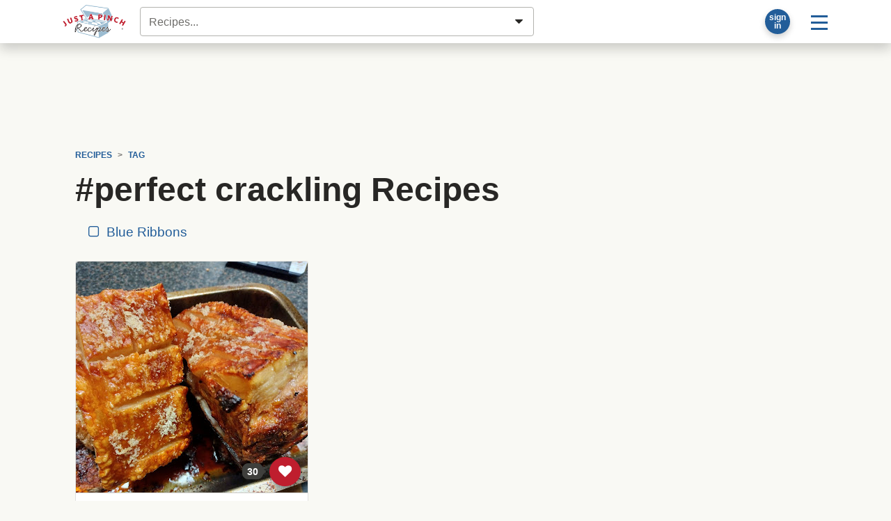

--- FILE ---
content_type: text/html; charset=UTF-8
request_url: https://japfg-trending-content.appspot.com/widgey.php?s=10000&o=1&f=0&c=2&tt=More%20Deliciousness&p=%2Frecipes%2Ftag%2Fperfect-crackling
body_size: 2115
content:
console.log( "widget:7ps:pop:w" );document.querySelector("#_snup-target").innerHTML = '<style>._snup-thumb:hover {border-color: teal;}a._snup-thumb {width: 100%;height: 100%;display: block;background-size: cover !important;background-position: center center !important;}ol._snup-row{list-style: none;margin: 0;padding: 0;display: block;width: 100%;}ol._snup-row li:before{padding-top: 56.25%;content: "";display: block;}ol._snup-row li{width: calc( 100% / 2 - (2px * 4) );position: relative; display: inline-block; vertical-align: top;margin: 0 2px 40px 0;}ol._snup-row li section{position: absolute; top: 0; left: 0; bottom: 0; right: 0; color: #444;    display: block; width: 100%; height: 100%;font-size: 12px;}ol._snup-row li section > a > span{    overflow: hidden;    white-space: nowrap;    text-overflow: ellipsis;    display:block;}div._snup-widget p._snup-powered {font-size: 10px;text-align: right;padding: 0;margin: 10px 0;}</style><div class="_snup-widget" style="width: 100%"><h4>More Deliciousness</h4><ol class="_snup-row">                    <li>            <section>                <a target="_blank" title="What&#039;s better than a breakfast sandwich? We&#039;ll tell you. A croissant breakfast sandwich casserole. It&#039;s packed with flavors and you&#039;ll love it." rel="nofollow noindex" class="_snup-thumb" href="//japfg-trending-content.appspot.com/click.php?a=' + encodeURIComponent( document.location.pathname ) + '&f=10000&p=/recipes/breakfast/breakfast-casserole/croissant-breakfast-sandwich-casserole.html&s=10000" style="background-image: url(https://lh3.googleusercontent.com/PHWKeQuxNYcIlupUTA_suuxaa5nJOG7tspK3CGXPx4q_IrrfKKRl91wkrOFQbT5OXGAjS2KKcOcaZTJd1HA7MJ5WINhZlpU=w300-h170-p-rj-l75)"></a>                <a target="_blank" title="What&#039;s better than a breakfast sandwich? We&#039;ll tell you. A croissant breakfast sandwich casserole. It&#039;s packed with flavors and you&#039;ll love it." rel="nofollow noindex" class="_snup-title" href="//japfg-trending-content.appspot.com/click.php?a=' + encodeURIComponent( document.location.pathname ) + '&f=10000&p=/recipes/breakfast/breakfast-casserole/croissant-breakfast-sandwich-casserole.html&s=10000"><span>Croissant Breakfast Sandwich Casserole</span></a>            </section>        </li>                <li>            <section>                <a target="_blank" title="With a fudgy ganache-like center and a chewy oatmeal crust, what is there not to like about this delicious dessert? These cookie bars are great for dessert." rel="nofollow noindex" class="_snup-thumb" href="//japfg-trending-content.appspot.com/click.php?a=' + encodeURIComponent( document.location.pathname ) + '&f=10000&p=/recipes/dessert/cookies/chocolate-in-between-bars.html&s=10000" style="background-image: url(https://lh3.googleusercontent.com/np9s2ZTgJou968GE16sBozuxxCyRd8VbkCnZ_i8-tRt4tTkYfCBtis0V-xmwQoiSWBE4SnO4yhmc9x0cPtCWwUpSUvqQYA=w300-h170-p-rj-l75)"></a>                <a target="_blank" title="With a fudgy ganache-like center and a chewy oatmeal crust, what is there not to like about this delicious dessert? These cookie bars are great for dessert." rel="nofollow noindex" class="_snup-title" href="//japfg-trending-content.appspot.com/click.php?a=' + encodeURIComponent( document.location.pathname ) + '&f=10000&p=/recipes/dessert/cookies/chocolate-in-between-bars.html&s=10000"><span>Chocolate In-Between Bars</span></a>            </section>        </li>                <li>            <section>                <a target="_blank" title="Satisfy all your cravings in just one bite! Whether you&#039;re in the mood for salty, sweet or just plain chocolate, these chubby hubby bars will do the trick." rel="nofollow noindex" class="_snup-thumb" href="//japfg-trending-content.appspot.com/click.php?a=' + encodeURIComponent( document.location.pathname ) + '&f=10000&p=/recipes/dessert/cookies/chubby-hubby-bars-3.html&s=10000" style="background-image: url(https://lh3.googleusercontent.com/sgJk4ARpj0j4jUdS42vMHZUc4PJR1mrvwHJkFtypwlcxSGjdOqMLz7H2Orwetw8haPpwr86vp0ceUyboY6kx4EOtMok0=w300-h170-p-rj-l75)"></a>                <a target="_blank" title="Satisfy all your cravings in just one bite! Whether you&#039;re in the mood for salty, sweet or just plain chocolate, these chubby hubby bars will do the trick." rel="nofollow noindex" class="_snup-title" href="//japfg-trending-content.appspot.com/click.php?a=' + encodeURIComponent( document.location.pathname ) + '&f=10000&p=/recipes/dessert/cookies/chubby-hubby-bars-3.html&s=10000"><span>Chubby Hubby Bars</span></a>            </section>        </li>                            <li>            <section>                <a target="_blank" title="Cookie bars can take cookies to the next level. Easy to make, here are 15 of our favorite cookie bar recipes. There&#039;s no wrong choice here!" rel="nofollow noindex" class="_snup-thumb" href="//japfg-trending-content.appspot.com/click.php?a=' + encodeURIComponent( document.location.pathname ) + '&f=10000&p=/blog/articles/read/240267/15-of-our-favorite-cookie-bar-recipes/&s=10000" style="background-image: url(https://lh3.googleusercontent.com/LMyVGtr7_xhqPwosLhROw0DcM_yaBCJAw3VxqJnu7TLkfxo8Zy90GuQ_KTMIKYZrxq-kLMhAKSDgwlyzRJmWw7GZt2kDuDJr4CJqAF53lg=w300-h170-p-rj-l75)"></a>                <a target="_blank" title="Cookie bars can take cookies to the next level. Easy to make, here are 15 of our favorite cookie bar recipes. There&#039;s no wrong choice here!" rel="nofollow noindex" class="_snup-title" href="//japfg-trending-content.appspot.com/click.php?a=' + encodeURIComponent( document.location.pathname ) + '&f=10000&p=/blog/articles/read/240267/15-of-our-favorite-cookie-bar-recipes/&s=10000"><span>15 of Our Favorite Cookie Bar Recipes</span></a>            </section>        </li>                <li>            <section>                <a target="_blank" title="This recipe is pretty much a cross between a blondie and a praline. Be sure to serve warm with a scoop of your favorite ice cream." rel="nofollow noindex" class="_snup-thumb" href="//japfg-trending-content.appspot.com/click.php?a=' + encodeURIComponent( document.location.pathname ) + '&f=10000&p=/recipes/dessert/cookies/chewy-brown-sugar-bars.html&s=10000" style="background-image: url(https://lh3.googleusercontent.com/AswC34UC5t3HYhGTGtRG1rQi1stQwiXoeQFnne52vE7RSYDyJf8j1wiLoBxCjvdC_XIs4i_PM4O6FICrZNTPoGL7bJYBGkE_WcEt_d9p3eb0=w300-h170-p-rj-l75)"></a>                <a target="_blank" title="This recipe is pretty much a cross between a blondie and a praline. Be sure to serve warm with a scoop of your favorite ice cream." rel="nofollow noindex" class="_snup-title" href="//japfg-trending-content.appspot.com/click.php?a=' + encodeURIComponent( document.location.pathname ) + '&f=10000&p=/recipes/dessert/cookies/chewy-brown-sugar-bars.html&s=10000"><span>Chewy Brown Sugar Bars</span></a>            </section>        </li>                <li>            <section>                <a target="_blank" title="From hearty stews and casseroles to roasts, these Dutch oven dinner recipes will help you make a hearty meal everyone will love." rel="nofollow noindex" class="_snup-thumb" href="//japfg-trending-content.appspot.com/click.php?a=' + encodeURIComponent( document.location.pathname ) + '&f=10000&p=/blog/articles/read/244255/dutch-oven-dinner-recipes/&s=10000" style="background-image: url(https://lh3.googleusercontent.com/6wiWKXb1PNktZMf1TTTfBKf3VnrPZ1tnMKjtxN3UIB9t9mp4-q2GfUNUp21kNY-zLMgLmL8DFeLRF98KJG1qObSp24JzHEetK8uwjnAu7g=w300-h170-p-rj-l75)"></a>                <a target="_blank" title="From hearty stews and casseroles to roasts, these Dutch oven dinner recipes will help you make a hearty meal everyone will love." rel="nofollow noindex" class="_snup-title" href="//japfg-trending-content.appspot.com/click.php?a=' + encodeURIComponent( document.location.pathname ) + '&f=10000&p=/blog/articles/read/244255/dutch-oven-dinner-recipes/&s=10000"><span>Dutch Oven Dinner Recipes</span></a>            </section>        </li>            </ol></div>';